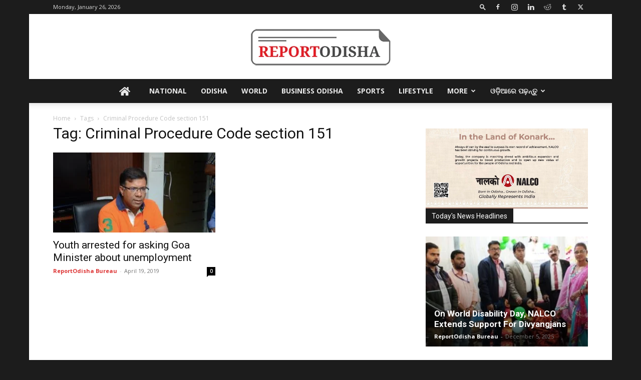

--- FILE ---
content_type: text/html; charset=utf-8
request_url: https://www.google.com/recaptcha/api2/aframe
body_size: 267
content:
<!DOCTYPE HTML><html><head><meta http-equiv="content-type" content="text/html; charset=UTF-8"></head><body><script nonce="6cWS4LihMVjn-bpFBbyxNg">/** Anti-fraud and anti-abuse applications only. See google.com/recaptcha */ try{var clients={'sodar':'https://pagead2.googlesyndication.com/pagead/sodar?'};window.addEventListener("message",function(a){try{if(a.source===window.parent){var b=JSON.parse(a.data);var c=clients[b['id']];if(c){var d=document.createElement('img');d.src=c+b['params']+'&rc='+(localStorage.getItem("rc::a")?sessionStorage.getItem("rc::b"):"");window.document.body.appendChild(d);sessionStorage.setItem("rc::e",parseInt(sessionStorage.getItem("rc::e")||0)+1);localStorage.setItem("rc::h",'1769374180929');}}}catch(b){}});window.parent.postMessage("_grecaptcha_ready", "*");}catch(b){}</script></body></html>